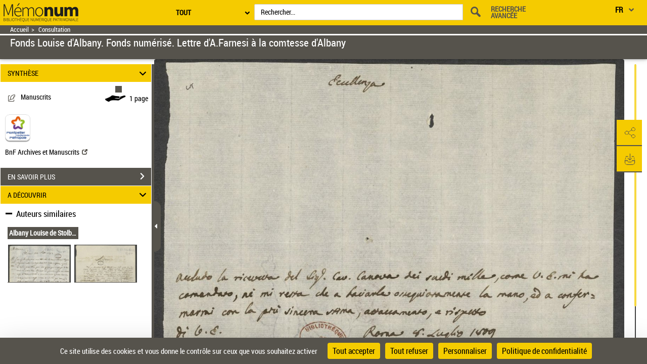

--- FILE ---
content_type: text/css
request_url: https://memonum-mediatheques.montpellier3m.fr/assets/static/stylesheets/thetiere/fonts/fonts.css
body_size: 220
content:
/* Generated by Font Squirrel (http://www.fontsquirrel.com) on January 27, 2014 */

@font-face {
    font-family: 'AdobeBlank';
    src: url('AdobeBlank.ttf.woff') format('woff'),
         url('AdobeBlank.ttf') format('truetype');
    font-weight: 400;
    font-style: normal;

}

@font-face {
    font-family: 'roboto_condensed';
    src: url('robotocondensed-bold-webfont.woff') format('woff'),
         url('robotocondensed-bold-webfont.ttf') format('truetype'),
         url('robotocondensed-bold-webfont.svg#roboto_condensedbold') format('svg');
    font-weight: 400;
    font-style: normal;

}




@font-face {
    font-family: 'roboto_condensed';
    src: url('robotocondensed-bolditalic-webfont.woff') format('woff'),
         url('robotocondensed-bolditalic-webfont.ttf') format('truetype'),
         url('robotocondensed-bolditalic-webfont.svg#roboto_condensedbold_italic') format('svg');
    font-weight: 400;
    font-style: italic;

}




@font-face {
    font-family: 'roboto_condensed';
    src: url('robotocondensed-italic-webfont.woff') format('woff'),
         url('robotocondensed-italic-webfont.ttf') format('truetype'),
         url('robotocondensed-italic-webfont.svg#roboto_condenseditalic') format('svg');
    font-weight: normal;
    font-style: italic;

}




@font-face {
    font-family: 'roboto_condensed';
    src: url('robotocondensed-light-webfont.woff') format('woff'),
         url('robotocondensed-light-webfont.ttf') format('truetype'),
         url('robotocondensed-light-webfont.svg#roboto_condensedlight') format('svg');
    font-weight: 300;
    font-style: normal;

}




@font-face {
    font-family: 'roboto_condensed';
    src: url('robotocondensed-lightitalic-webfont.woff') format('woff'),
         url('robotocondensed-lightitalic-webfont.ttf') format('truetype'),
         url('robotocondensed-lightitalic-webfont.svg#roboto_condensedlight_italic') format('svg');
    font-weight: 300;
    font-style: italic;

}




@font-face {
    font-family: 'roboto_condensed';
    src: url('robotocondensed-regular-webfont.woff') format('woff'),
         url('robotocondensed-regular-webfont.ttf') format('truetype'),
         url('robotocondensed-regular-webfont.svg#roboto_condensedregular') format('svg');
    font-weight: normal;
    font-style: normal;

}




@font-face {
    font-family: 'old_standard_tt';
    src: url('oldstandard-bold-webfont.woff') format('woff'),
         url('oldstandard-bold-webfont.ttf') format('truetype'),
         url('oldstandard-bold-webfont.svg#old_standard_ttbold') format('svg');
    font-weight: 400;
    font-style: normal;

}




@font-face {
    font-family: 'old_standard_tt';
    src: url('oldstandard-italic-webfont.woff') format('woff'),
         url('oldstandard-italic-webfont.ttf') format('truetype'),
         url('oldstandard-italic-webfont.svg#old_standard_ttitalic') format('svg');
    font-weight: normal;
    font-style: italic;

}




@font-face {
    font-family: 'old_standard_tt';
    src: url('oldstandard-regular-webfont.woff') format('woff'),
         url('oldstandard-regular-webfont.ttf') format('truetype'),
         url('oldstandard-regular-webfont.svg#old_standard_ttregular') format('svg');
    font-weight: normal;
    font-style: normal;

}

--- FILE ---
content_type: application/javascript
request_url: https://memonum-mediatheques.montpellier3m.fr/assets/static/javascripts/application/views/pageAtterrissageViews/visuEnSavoirPlus_view.js
body_size: 602
content:
Gallica.module('Views',	function(Views, Gallica, Backbone, Marionette, $, _) {
			'use strict';


			
			Views.VisuEnSavoirPlusView = Marionette.ItemView.extend({
				events:{
					"click .descCollapse button": "plierDeplier"
				},
				
				template : '#visuEnSavoirPlusTemplate',
				className: 'aboutList',
				
				plierDeplier: function(event){
//					e.preventDefault();
					var content, plafond, par, obj, str, texte, strOrgine, position_espace;
					//  Si le bouton est caché on ne fait rien
					if( $(event.target).hasClass("hidden"))
					{
					  return
					}
					content = $(event.target).next().html();
					plafond = 50;
					if( $(event.target).hasClass("glyphicon-plus-sign"))
					{						
				        $(event.target).removeClass('glyphicon-plus-sign');
				        $(event.target).addClass('glyphicon-minus-sign');				
				        $(event.target).attr("aria-expanded",true);
				        par = $(event.target).parent().parent();						     
					    obj =par[0].children;
				       
						$.each( obj, function( key, value ) {					    	
								
							if(value.id =='descriptionCollapseChild')
							  { 
						  	    
								value.innerHTML=content;
								    
							  }
							
							if(value.id =='descriptionCollapseChild2')
							  { 								    		  	    
								
								str= content;									    		  
					  		    if (str.length > plafond )
							    {   
							        texte =  str.substring(plafond, str.length); 							      
							        value.innerHTML=texte;
							    }
							  }
						});
					}
						    
					else if( $(event.target).hasClass("glyphicon-minus-sign"))
					{
						par = $(event.target).parent().parent();					     
					    obj = par[0].children;					    
						$.each( obj, function( key, value ) {					    	
						  if(value.id == 'descriptionCollapseChild')
							  { 		    			  
				    		  	str  = value.innerHTML;
							    if (str.length > plafond )
							    {   
							        texte =  str.substring(0,plafond);  							      
							        position_espace = texte.lastIndexOf(" ");   							     
							        texte = texte.substr( 0, position_espace);    							      
							        texte = texte+ '...';	
							        value.innerHTML = texte;
							    }
							  }
						});

						 $(event.target).removeClass('glyphicon-minus-sign');
						 $(event.target).addClass('glyphicon-plus-sign');
						 $(event.target).attr("aria-expanded",false);
					}
				}
			});
			
			
});

